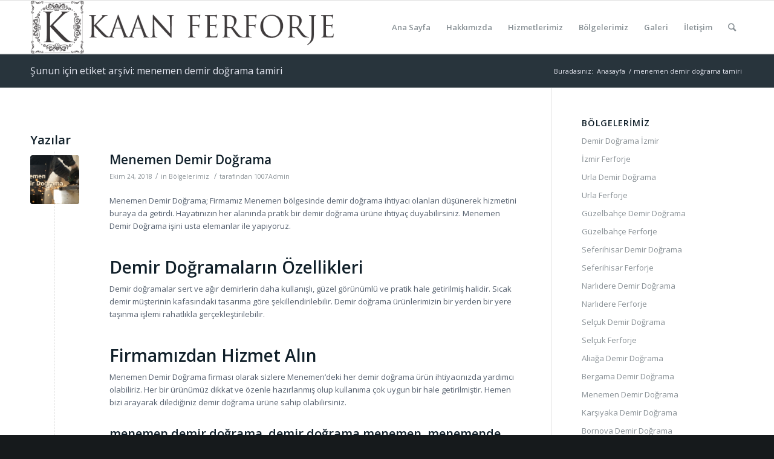

--- FILE ---
content_type: text/html; charset=UTF-8
request_url: https://www.demirdogramaizmir.com/tag/menemen-demir-dograma-tamiri/
body_size: 10083
content:
<!DOCTYPE html>
<html dir="ltr" lang="tr" prefix="og: https://ogp.me/ns#" class="html_stretched responsive av-preloader-disabled av-default-lightbox  html_header_top html_logo_left html_main_nav_header html_menu_right html_slim html_header_sticky html_header_shrinking html_mobile_menu_phone html_header_searchicon html_content_align_center html_header_unstick_top_disabled html_header_stretch_disabled html_av-overlay-side html_av-overlay-side-classic html_av-submenu-noclone html_entry_id_55 av-cookies-no-cookie-consent av-no-preview html_text_menu_active ">
<head>
<meta charset="UTF-8" />
<meta name="robots" content="noindex, follow" />


<!-- mobile setting -->
<meta name="viewport" content="width=device-width, initial-scale=1">

<!-- Scripts/CSS and wp_head hook -->
<title>menemen demir doğrama tamiri | DEMİR DOĞRAMA İZMİR | 0546 248 40 35</title>

		<!-- All in One SEO 4.9.3 - aioseo.com -->
	<meta name="robots" content="max-image-preview:large" />
	<meta name="keywords" content="menemen demir doğrama,demir doğrama menemen,menemende demir doğrama,menemen demir doğrama tamiri,menemen demir doğrama fiyatları,menemen demir doğrama imalatı" />
	<link rel="canonical" href="https://www.demirdogramaizmir.com/tag/menemen-demir-dograma-tamiri/" />
	<meta name="generator" content="All in One SEO (AIOSEO) 4.9.3" />
		<script type="application/ld+json" class="aioseo-schema">
			{"@context":"https:\/\/schema.org","@graph":[{"@type":"BreadcrumbList","@id":"https:\/\/www.demirdogramaizmir.com\/tag\/menemen-demir-dograma-tamiri\/#breadcrumblist","itemListElement":[{"@type":"ListItem","@id":"https:\/\/www.demirdogramaizmir.com#listItem","position":1,"name":"Home","item":"https:\/\/www.demirdogramaizmir.com","nextItem":{"@type":"ListItem","@id":"https:\/\/www.demirdogramaizmir.com\/tag\/menemen-demir-dograma-tamiri\/#listItem","name":"menemen demir do\u011frama tamiri"}},{"@type":"ListItem","@id":"https:\/\/www.demirdogramaizmir.com\/tag\/menemen-demir-dograma-tamiri\/#listItem","position":2,"name":"menemen demir do\u011frama tamiri","previousItem":{"@type":"ListItem","@id":"https:\/\/www.demirdogramaizmir.com#listItem","name":"Home"}}]},{"@type":"CollectionPage","@id":"https:\/\/www.demirdogramaizmir.com\/tag\/menemen-demir-dograma-tamiri\/#collectionpage","url":"https:\/\/www.demirdogramaizmir.com\/tag\/menemen-demir-dograma-tamiri\/","name":"menemen demir do\u011frama tamiri | DEM\u0130R DO\u011eRAMA \u0130ZM\u0130R | 0546 248 40 35","inLanguage":"tr-TR","isPartOf":{"@id":"https:\/\/www.demirdogramaizmir.com\/#website"},"breadcrumb":{"@id":"https:\/\/www.demirdogramaizmir.com\/tag\/menemen-demir-dograma-tamiri\/#breadcrumblist"}},{"@type":"Organization","@id":"https:\/\/www.demirdogramaizmir.com\/#organization","name":"DEM\u0130R DO\u011eRAMA \u0130ZM\u0130R | 0546 248 40 35","url":"https:\/\/www.demirdogramaizmir.com\/"},{"@type":"WebSite","@id":"https:\/\/www.demirdogramaizmir.com\/#website","url":"https:\/\/www.demirdogramaizmir.com\/","name":"DEM\u0130R DO\u011eRAMA \u0130ZM\u0130R | 0546 248 40 35","inLanguage":"tr-TR","publisher":{"@id":"https:\/\/www.demirdogramaizmir.com\/#organization"}}]}
		</script>
		<!-- All in One SEO -->

<link rel="alternate" type="application/rss+xml" title="DEMİR DOĞRAMA İZMİR | 0546 248 40 35 &raquo; akışı" href="https://www.demirdogramaizmir.com/feed/" />
<link rel="alternate" type="application/rss+xml" title="DEMİR DOĞRAMA İZMİR | 0546 248 40 35 &raquo; yorum akışı" href="https://www.demirdogramaizmir.com/comments/feed/" />
<link rel="alternate" type="application/rss+xml" title="DEMİR DOĞRAMA İZMİR | 0546 248 40 35 &raquo; menemen demir doğrama tamiri etiket akışı" href="https://www.demirdogramaizmir.com/tag/menemen-demir-dograma-tamiri/feed/" />

<!-- google webfont font replacement -->

			<script type='text/javascript'>

				(function() {
					
					/*	check if webfonts are disabled by user setting via cookie - or user must opt in.	*/
					var html = document.getElementsByTagName('html')[0];
					var cookie_check = html.className.indexOf('av-cookies-needs-opt-in') >= 0 || html.className.indexOf('av-cookies-can-opt-out') >= 0;
					var allow_continue = true;
					var silent_accept_cookie = html.className.indexOf('av-cookies-user-silent-accept') >= 0;

					if( cookie_check && ! silent_accept_cookie )
					{
						if( ! document.cookie.match(/aviaCookieConsent/) || html.className.indexOf('av-cookies-session-refused') >= 0 )
						{
							allow_continue = false;
						}
						else
						{
							if( ! document.cookie.match(/aviaPrivacyRefuseCookiesHideBar/) )
							{
								allow_continue = false;
							}
							else if( ! document.cookie.match(/aviaPrivacyEssentialCookiesEnabled/) )
							{
								allow_continue = false;
							}
							else if( document.cookie.match(/aviaPrivacyGoogleWebfontsDisabled/) )
							{
								allow_continue = false;
							}
						}
					}
					
					if( allow_continue )
					{
						var f = document.createElement('link');
					
						f.type 	= 'text/css';
						f.rel 	= 'stylesheet';
						f.href 	= '//fonts.googleapis.com/css?family=Open+Sans:400,600';
						f.id 	= 'avia-google-webfont';

						document.getElementsByTagName('head')[0].appendChild(f);
					}
				})();
			
			</script>
			<script type="text/javascript">
/* <![CDATA[ */
window._wpemojiSettings = {"baseUrl":"https:\/\/s.w.org\/images\/core\/emoji\/15.0.3\/72x72\/","ext":".png","svgUrl":"https:\/\/s.w.org\/images\/core\/emoji\/15.0.3\/svg\/","svgExt":".svg","source":{"concatemoji":"https:\/\/www.demirdogramaizmir.com\/wp-includes\/js\/wp-emoji-release.min.js?ver=6.5.7"}};
/*! This file is auto-generated */
!function(i,n){var o,s,e;function c(e){try{var t={supportTests:e,timestamp:(new Date).valueOf()};sessionStorage.setItem(o,JSON.stringify(t))}catch(e){}}function p(e,t,n){e.clearRect(0,0,e.canvas.width,e.canvas.height),e.fillText(t,0,0);var t=new Uint32Array(e.getImageData(0,0,e.canvas.width,e.canvas.height).data),r=(e.clearRect(0,0,e.canvas.width,e.canvas.height),e.fillText(n,0,0),new Uint32Array(e.getImageData(0,0,e.canvas.width,e.canvas.height).data));return t.every(function(e,t){return e===r[t]})}function u(e,t,n){switch(t){case"flag":return n(e,"\ud83c\udff3\ufe0f\u200d\u26a7\ufe0f","\ud83c\udff3\ufe0f\u200b\u26a7\ufe0f")?!1:!n(e,"\ud83c\uddfa\ud83c\uddf3","\ud83c\uddfa\u200b\ud83c\uddf3")&&!n(e,"\ud83c\udff4\udb40\udc67\udb40\udc62\udb40\udc65\udb40\udc6e\udb40\udc67\udb40\udc7f","\ud83c\udff4\u200b\udb40\udc67\u200b\udb40\udc62\u200b\udb40\udc65\u200b\udb40\udc6e\u200b\udb40\udc67\u200b\udb40\udc7f");case"emoji":return!n(e,"\ud83d\udc26\u200d\u2b1b","\ud83d\udc26\u200b\u2b1b")}return!1}function f(e,t,n){var r="undefined"!=typeof WorkerGlobalScope&&self instanceof WorkerGlobalScope?new OffscreenCanvas(300,150):i.createElement("canvas"),a=r.getContext("2d",{willReadFrequently:!0}),o=(a.textBaseline="top",a.font="600 32px Arial",{});return e.forEach(function(e){o[e]=t(a,e,n)}),o}function t(e){var t=i.createElement("script");t.src=e,t.defer=!0,i.head.appendChild(t)}"undefined"!=typeof Promise&&(o="wpEmojiSettingsSupports",s=["flag","emoji"],n.supports={everything:!0,everythingExceptFlag:!0},e=new Promise(function(e){i.addEventListener("DOMContentLoaded",e,{once:!0})}),new Promise(function(t){var n=function(){try{var e=JSON.parse(sessionStorage.getItem(o));if("object"==typeof e&&"number"==typeof e.timestamp&&(new Date).valueOf()<e.timestamp+604800&&"object"==typeof e.supportTests)return e.supportTests}catch(e){}return null}();if(!n){if("undefined"!=typeof Worker&&"undefined"!=typeof OffscreenCanvas&&"undefined"!=typeof URL&&URL.createObjectURL&&"undefined"!=typeof Blob)try{var e="postMessage("+f.toString()+"("+[JSON.stringify(s),u.toString(),p.toString()].join(",")+"));",r=new Blob([e],{type:"text/javascript"}),a=new Worker(URL.createObjectURL(r),{name:"wpTestEmojiSupports"});return void(a.onmessage=function(e){c(n=e.data),a.terminate(),t(n)})}catch(e){}c(n=f(s,u,p))}t(n)}).then(function(e){for(var t in e)n.supports[t]=e[t],n.supports.everything=n.supports.everything&&n.supports[t],"flag"!==t&&(n.supports.everythingExceptFlag=n.supports.everythingExceptFlag&&n.supports[t]);n.supports.everythingExceptFlag=n.supports.everythingExceptFlag&&!n.supports.flag,n.DOMReady=!1,n.readyCallback=function(){n.DOMReady=!0}}).then(function(){return e}).then(function(){var e;n.supports.everything||(n.readyCallback(),(e=n.source||{}).concatemoji?t(e.concatemoji):e.wpemoji&&e.twemoji&&(t(e.twemoji),t(e.wpemoji)))}))}((window,document),window._wpemojiSettings);
/* ]]> */
</script>

<style id='wp-emoji-styles-inline-css' type='text/css'>

	img.wp-smiley, img.emoji {
		display: inline !important;
		border: none !important;
		box-shadow: none !important;
		height: 1em !important;
		width: 1em !important;
		margin: 0 0.07em !important;
		vertical-align: -0.1em !important;
		background: none !important;
		padding: 0 !important;
	}
</style>
<link rel='stylesheet' id='wp-block-library-css' href='https://www.demirdogramaizmir.com/wp-includes/css/dist/block-library/style.min.css?ver=6.5.7' type='text/css' media='all' />
<link rel='stylesheet' id='aioseo/css/src/vue/standalone/blocks/table-of-contents/global.scss-css' href='https://www.demirdogramaizmir.com/wp-content/plugins/all-in-one-seo-pack/dist/Lite/assets/css/table-of-contents/global.e90f6d47.css?ver=4.9.3' type='text/css' media='all' />
<style id='classic-theme-styles-inline-css' type='text/css'>
/*! This file is auto-generated */
.wp-block-button__link{color:#fff;background-color:#32373c;border-radius:9999px;box-shadow:none;text-decoration:none;padding:calc(.667em + 2px) calc(1.333em + 2px);font-size:1.125em}.wp-block-file__button{background:#32373c;color:#fff;text-decoration:none}
</style>
<style id='global-styles-inline-css' type='text/css'>
body{--wp--preset--color--black: #000000;--wp--preset--color--cyan-bluish-gray: #abb8c3;--wp--preset--color--white: #ffffff;--wp--preset--color--pale-pink: #f78da7;--wp--preset--color--vivid-red: #cf2e2e;--wp--preset--color--luminous-vivid-orange: #ff6900;--wp--preset--color--luminous-vivid-amber: #fcb900;--wp--preset--color--light-green-cyan: #7bdcb5;--wp--preset--color--vivid-green-cyan: #00d084;--wp--preset--color--pale-cyan-blue: #8ed1fc;--wp--preset--color--vivid-cyan-blue: #0693e3;--wp--preset--color--vivid-purple: #9b51e0;--wp--preset--gradient--vivid-cyan-blue-to-vivid-purple: linear-gradient(135deg,rgba(6,147,227,1) 0%,rgb(155,81,224) 100%);--wp--preset--gradient--light-green-cyan-to-vivid-green-cyan: linear-gradient(135deg,rgb(122,220,180) 0%,rgb(0,208,130) 100%);--wp--preset--gradient--luminous-vivid-amber-to-luminous-vivid-orange: linear-gradient(135deg,rgba(252,185,0,1) 0%,rgba(255,105,0,1) 100%);--wp--preset--gradient--luminous-vivid-orange-to-vivid-red: linear-gradient(135deg,rgba(255,105,0,1) 0%,rgb(207,46,46) 100%);--wp--preset--gradient--very-light-gray-to-cyan-bluish-gray: linear-gradient(135deg,rgb(238,238,238) 0%,rgb(169,184,195) 100%);--wp--preset--gradient--cool-to-warm-spectrum: linear-gradient(135deg,rgb(74,234,220) 0%,rgb(151,120,209) 20%,rgb(207,42,186) 40%,rgb(238,44,130) 60%,rgb(251,105,98) 80%,rgb(254,248,76) 100%);--wp--preset--gradient--blush-light-purple: linear-gradient(135deg,rgb(255,206,236) 0%,rgb(152,150,240) 100%);--wp--preset--gradient--blush-bordeaux: linear-gradient(135deg,rgb(254,205,165) 0%,rgb(254,45,45) 50%,rgb(107,0,62) 100%);--wp--preset--gradient--luminous-dusk: linear-gradient(135deg,rgb(255,203,112) 0%,rgb(199,81,192) 50%,rgb(65,88,208) 100%);--wp--preset--gradient--pale-ocean: linear-gradient(135deg,rgb(255,245,203) 0%,rgb(182,227,212) 50%,rgb(51,167,181) 100%);--wp--preset--gradient--electric-grass: linear-gradient(135deg,rgb(202,248,128) 0%,rgb(113,206,126) 100%);--wp--preset--gradient--midnight: linear-gradient(135deg,rgb(2,3,129) 0%,rgb(40,116,252) 100%);--wp--preset--font-size--small: 13px;--wp--preset--font-size--medium: 20px;--wp--preset--font-size--large: 36px;--wp--preset--font-size--x-large: 42px;--wp--preset--spacing--20: 0.44rem;--wp--preset--spacing--30: 0.67rem;--wp--preset--spacing--40: 1rem;--wp--preset--spacing--50: 1.5rem;--wp--preset--spacing--60: 2.25rem;--wp--preset--spacing--70: 3.38rem;--wp--preset--spacing--80: 5.06rem;--wp--preset--shadow--natural: 6px 6px 9px rgba(0, 0, 0, 0.2);--wp--preset--shadow--deep: 12px 12px 50px rgba(0, 0, 0, 0.4);--wp--preset--shadow--sharp: 6px 6px 0px rgba(0, 0, 0, 0.2);--wp--preset--shadow--outlined: 6px 6px 0px -3px rgba(255, 255, 255, 1), 6px 6px rgba(0, 0, 0, 1);--wp--preset--shadow--crisp: 6px 6px 0px rgba(0, 0, 0, 1);}:where(.is-layout-flex){gap: 0.5em;}:where(.is-layout-grid){gap: 0.5em;}body .is-layout-flex{display: flex;}body .is-layout-flex{flex-wrap: wrap;align-items: center;}body .is-layout-flex > *{margin: 0;}body .is-layout-grid{display: grid;}body .is-layout-grid > *{margin: 0;}:where(.wp-block-columns.is-layout-flex){gap: 2em;}:where(.wp-block-columns.is-layout-grid){gap: 2em;}:where(.wp-block-post-template.is-layout-flex){gap: 1.25em;}:where(.wp-block-post-template.is-layout-grid){gap: 1.25em;}.has-black-color{color: var(--wp--preset--color--black) !important;}.has-cyan-bluish-gray-color{color: var(--wp--preset--color--cyan-bluish-gray) !important;}.has-white-color{color: var(--wp--preset--color--white) !important;}.has-pale-pink-color{color: var(--wp--preset--color--pale-pink) !important;}.has-vivid-red-color{color: var(--wp--preset--color--vivid-red) !important;}.has-luminous-vivid-orange-color{color: var(--wp--preset--color--luminous-vivid-orange) !important;}.has-luminous-vivid-amber-color{color: var(--wp--preset--color--luminous-vivid-amber) !important;}.has-light-green-cyan-color{color: var(--wp--preset--color--light-green-cyan) !important;}.has-vivid-green-cyan-color{color: var(--wp--preset--color--vivid-green-cyan) !important;}.has-pale-cyan-blue-color{color: var(--wp--preset--color--pale-cyan-blue) !important;}.has-vivid-cyan-blue-color{color: var(--wp--preset--color--vivid-cyan-blue) !important;}.has-vivid-purple-color{color: var(--wp--preset--color--vivid-purple) !important;}.has-black-background-color{background-color: var(--wp--preset--color--black) !important;}.has-cyan-bluish-gray-background-color{background-color: var(--wp--preset--color--cyan-bluish-gray) !important;}.has-white-background-color{background-color: var(--wp--preset--color--white) !important;}.has-pale-pink-background-color{background-color: var(--wp--preset--color--pale-pink) !important;}.has-vivid-red-background-color{background-color: var(--wp--preset--color--vivid-red) !important;}.has-luminous-vivid-orange-background-color{background-color: var(--wp--preset--color--luminous-vivid-orange) !important;}.has-luminous-vivid-amber-background-color{background-color: var(--wp--preset--color--luminous-vivid-amber) !important;}.has-light-green-cyan-background-color{background-color: var(--wp--preset--color--light-green-cyan) !important;}.has-vivid-green-cyan-background-color{background-color: var(--wp--preset--color--vivid-green-cyan) !important;}.has-pale-cyan-blue-background-color{background-color: var(--wp--preset--color--pale-cyan-blue) !important;}.has-vivid-cyan-blue-background-color{background-color: var(--wp--preset--color--vivid-cyan-blue) !important;}.has-vivid-purple-background-color{background-color: var(--wp--preset--color--vivid-purple) !important;}.has-black-border-color{border-color: var(--wp--preset--color--black) !important;}.has-cyan-bluish-gray-border-color{border-color: var(--wp--preset--color--cyan-bluish-gray) !important;}.has-white-border-color{border-color: var(--wp--preset--color--white) !important;}.has-pale-pink-border-color{border-color: var(--wp--preset--color--pale-pink) !important;}.has-vivid-red-border-color{border-color: var(--wp--preset--color--vivid-red) !important;}.has-luminous-vivid-orange-border-color{border-color: var(--wp--preset--color--luminous-vivid-orange) !important;}.has-luminous-vivid-amber-border-color{border-color: var(--wp--preset--color--luminous-vivid-amber) !important;}.has-light-green-cyan-border-color{border-color: var(--wp--preset--color--light-green-cyan) !important;}.has-vivid-green-cyan-border-color{border-color: var(--wp--preset--color--vivid-green-cyan) !important;}.has-pale-cyan-blue-border-color{border-color: var(--wp--preset--color--pale-cyan-blue) !important;}.has-vivid-cyan-blue-border-color{border-color: var(--wp--preset--color--vivid-cyan-blue) !important;}.has-vivid-purple-border-color{border-color: var(--wp--preset--color--vivid-purple) !important;}.has-vivid-cyan-blue-to-vivid-purple-gradient-background{background: var(--wp--preset--gradient--vivid-cyan-blue-to-vivid-purple) !important;}.has-light-green-cyan-to-vivid-green-cyan-gradient-background{background: var(--wp--preset--gradient--light-green-cyan-to-vivid-green-cyan) !important;}.has-luminous-vivid-amber-to-luminous-vivid-orange-gradient-background{background: var(--wp--preset--gradient--luminous-vivid-amber-to-luminous-vivid-orange) !important;}.has-luminous-vivid-orange-to-vivid-red-gradient-background{background: var(--wp--preset--gradient--luminous-vivid-orange-to-vivid-red) !important;}.has-very-light-gray-to-cyan-bluish-gray-gradient-background{background: var(--wp--preset--gradient--very-light-gray-to-cyan-bluish-gray) !important;}.has-cool-to-warm-spectrum-gradient-background{background: var(--wp--preset--gradient--cool-to-warm-spectrum) !important;}.has-blush-light-purple-gradient-background{background: var(--wp--preset--gradient--blush-light-purple) !important;}.has-blush-bordeaux-gradient-background{background: var(--wp--preset--gradient--blush-bordeaux) !important;}.has-luminous-dusk-gradient-background{background: var(--wp--preset--gradient--luminous-dusk) !important;}.has-pale-ocean-gradient-background{background: var(--wp--preset--gradient--pale-ocean) !important;}.has-electric-grass-gradient-background{background: var(--wp--preset--gradient--electric-grass) !important;}.has-midnight-gradient-background{background: var(--wp--preset--gradient--midnight) !important;}.has-small-font-size{font-size: var(--wp--preset--font-size--small) !important;}.has-medium-font-size{font-size: var(--wp--preset--font-size--medium) !important;}.has-large-font-size{font-size: var(--wp--preset--font-size--large) !important;}.has-x-large-font-size{font-size: var(--wp--preset--font-size--x-large) !important;}
.wp-block-navigation a:where(:not(.wp-element-button)){color: inherit;}
:where(.wp-block-post-template.is-layout-flex){gap: 1.25em;}:where(.wp-block-post-template.is-layout-grid){gap: 1.25em;}
:where(.wp-block-columns.is-layout-flex){gap: 2em;}:where(.wp-block-columns.is-layout-grid){gap: 2em;}
.wp-block-pullquote{font-size: 1.5em;line-height: 1.6;}
</style>
<link rel='stylesheet' id='avia-merged-styles-css' href='https://www.demirdogramaizmir.com/wp-content/uploads/dynamic_avia/avia-merged-styles-41a75e00f0a33d09ab9835f1eb6b638d---6007f95f467eb.css' type='text/css' media='all' />
<script type="text/javascript" src="https://www.demirdogramaizmir.com/wp-includes/js/jquery/jquery.min.js?ver=3.7.1" id="jquery-core-js"></script>
<script type="text/javascript" src="https://www.demirdogramaizmir.com/wp-includes/js/jquery/jquery-migrate.min.js?ver=3.4.1" id="jquery-migrate-js"></script>
<link rel="https://api.w.org/" href="https://www.demirdogramaizmir.com/wp-json/" /><link rel="alternate" type="application/json" href="https://www.demirdogramaizmir.com/wp-json/wp/v2/tags/91" /><link rel="EditURI" type="application/rsd+xml" title="RSD" href="https://www.demirdogramaizmir.com/xmlrpc.php?rsd" />
<meta name="generator" content="WordPress 6.5.7" />
<link rel="profile" href="http://gmpg.org/xfn/11" />
<link rel="alternate" type="application/rss+xml" title="DEMİR DOĞRAMA İZMİR | 0546 248 40 35 RSS2 Feed" href="https://www.demirdogramaizmir.com/feed/" />
<link rel="pingback" href="https://www.demirdogramaizmir.com/xmlrpc.php" />
<!--[if lt IE 9]><script src="https://www.demirdogramaizmir.com/wp-content/themes/enfold/js/html5shiv.js"></script><![endif]-->


<!-- To speed up the rendering and to display the site as fast as possible to the user we include some styles and scripts for above the fold content inline -->
<script type="text/javascript">'use strict';var avia_is_mobile=!1;if(/Android|webOS|iPhone|iPad|iPod|BlackBerry|IEMobile|Opera Mini/i.test(navigator.userAgent)&&'ontouchstart' in document.documentElement){avia_is_mobile=!0;document.documentElement.className+=' avia_mobile '}
else{document.documentElement.className+=' avia_desktop '};document.documentElement.className+=' js_active ';(function(){var e=['-webkit-','-moz-','-ms-',''],n='';for(var t in e){if(e[t]+'transform' in document.documentElement.style){document.documentElement.className+=' avia_transform ';n=e[t]+'transform'};if(e[t]+'perspective' in document.documentElement.style)document.documentElement.className+=' avia_transform3d '};if(typeof document.getElementsByClassName=='function'&&typeof document.documentElement.getBoundingClientRect=='function'&&avia_is_mobile==!1){if(n&&window.innerHeight>0){setTimeout(function(){var e=0,o={},a=0,t=document.getElementsByClassName('av-parallax'),i=window.pageYOffset||document.documentElement.scrollTop;for(e=0;e<t.length;e++){t[e].style.top='0px';o=t[e].getBoundingClientRect();a=Math.ceil((window.innerHeight+i-o.top)*0.3);t[e].style[n]='translate(0px, '+a+'px)';t[e].style.top='auto';t[e].className+=' enabled-parallax '}},50)}}})();</script><style type='text/css'>
@font-face {font-family: 'entypo-fontello'; font-weight: normal; font-style: normal; font-display: auto;
src: url('https://www.demirdogramaizmir.com/wp-content/themes/enfold/config-templatebuilder/avia-template-builder/assets/fonts/entypo-fontello.woff2') format('woff2'),
url('https://www.demirdogramaizmir.com/wp-content/themes/enfold/config-templatebuilder/avia-template-builder/assets/fonts/entypo-fontello.woff') format('woff'),
url('https://www.demirdogramaizmir.com/wp-content/themes/enfold/config-templatebuilder/avia-template-builder/assets/fonts/entypo-fontello.ttf') format('truetype'), 
url('https://www.demirdogramaizmir.com/wp-content/themes/enfold/config-templatebuilder/avia-template-builder/assets/fonts/entypo-fontello.svg#entypo-fontello') format('svg'),
url('https://www.demirdogramaizmir.com/wp-content/themes/enfold/config-templatebuilder/avia-template-builder/assets/fonts/entypo-fontello.eot'),
url('https://www.demirdogramaizmir.com/wp-content/themes/enfold/config-templatebuilder/avia-template-builder/assets/fonts/entypo-fontello.eot?#iefix') format('embedded-opentype');
} #top .avia-font-entypo-fontello, body .avia-font-entypo-fontello, html body [data-av_iconfont='entypo-fontello']:before{ font-family: 'entypo-fontello'; }
</style>

<!--
Debugging Info for Theme support: 

Theme: Enfold
Version: 4.7.6.4
Installed: enfold
AviaFramework Version: 5.0
AviaBuilder Version: 4.7.6.4
aviaElementManager Version: 1.0.1
ML:1024-PU:16-PLA:6
WP:6.5.7
Compress: CSS:all theme files - JS:all theme files
Updates: disabled
PLAu:5
-->
</head>




<body id="top" class="archive tag tag-menemen-demir-dograma-tamiri tag-91  rtl_columns stretched open_sans" itemscope="itemscope" itemtype="https://schema.org/WebPage" >

	
	<div id='wrap_all'>

	
<header id='header' class='all_colors header_color light_bg_color  av_header_top av_logo_left av_main_nav_header av_menu_right av_slim av_header_sticky av_header_shrinking av_header_stretch_disabled av_mobile_menu_phone av_header_searchicon av_header_unstick_top_disabled av_bottom_nav_disabled  av_header_border_disabled'  role="banner" itemscope="itemscope" itemtype="https://schema.org/WPHeader" >

		<div  id='header_main' class='container_wrap container_wrap_logo'>
	
        <div class='container av-logo-container'><div class='inner-container'><span class='logo'><a href='https://www.demirdogramaizmir.com/'><img height="100" width="300" src='https://www.demirdogramaizmir.com/wp-content/uploads/2018/10/kaan-ferforje.png' alt='DEMİR DOĞRAMA İZMİR | 0546 248 40 35' title='' /></a></span><nav class='main_menu' data-selectname='Sayfa seçiniz'  role="navigation" itemscope="itemscope" itemtype="https://schema.org/SiteNavigationElement" ><div class="avia-menu av-main-nav-wrap"><ul id="avia-menu" class="menu av-main-nav"><li id="menu-item-34" class="menu-item menu-item-type-post_type menu-item-object-page menu-item-home menu-item-top-level menu-item-top-level-1"><a href="https://www.demirdogramaizmir.com/" itemprop="url"><span class="avia-bullet"></span><span class="avia-menu-text">Ana Sayfa</span><span class="avia-menu-fx"><span class="avia-arrow-wrap"><span class="avia-arrow"></span></span></span></a></li>
<li id="menu-item-35" class="menu-item menu-item-type-post_type menu-item-object-page menu-item-top-level menu-item-top-level-2"><a href="https://www.demirdogramaizmir.com/hakkimizda/" itemprop="url"><span class="avia-bullet"></span><span class="avia-menu-text">Hakkımızda</span><span class="avia-menu-fx"><span class="avia-arrow-wrap"><span class="avia-arrow"></span></span></span></a></li>
<li id="menu-item-36" class="menu-item menu-item-type-post_type menu-item-object-page menu-item-top-level menu-item-top-level-3"><a href="https://www.demirdogramaizmir.com/hizmetlerimiz/" itemprop="url"><span class="avia-bullet"></span><span class="avia-menu-text">Hizmetlerimiz</span><span class="avia-menu-fx"><span class="avia-arrow-wrap"><span class="avia-arrow"></span></span></span></a></li>
<li id="menu-item-37" class="menu-item menu-item-type-post_type menu-item-object-page menu-item-top-level menu-item-top-level-4"><a href="https://www.demirdogramaizmir.com/bolgelerimiz/" itemprop="url"><span class="avia-bullet"></span><span class="avia-menu-text">Bölgelerimiz</span><span class="avia-menu-fx"><span class="avia-arrow-wrap"><span class="avia-arrow"></span></span></span></a></li>
<li id="menu-item-38" class="menu-item menu-item-type-post_type menu-item-object-page menu-item-top-level menu-item-top-level-5"><a href="https://www.demirdogramaizmir.com/galeri/" itemprop="url"><span class="avia-bullet"></span><span class="avia-menu-text">Galeri</span><span class="avia-menu-fx"><span class="avia-arrow-wrap"><span class="avia-arrow"></span></span></span></a></li>
<li id="menu-item-39" class="menu-item menu-item-type-post_type menu-item-object-page menu-item-top-level menu-item-top-level-6"><a href="https://www.demirdogramaizmir.com/iletisim/" itemprop="url"><span class="avia-bullet"></span><span class="avia-menu-text">İletişim</span><span class="avia-menu-fx"><span class="avia-arrow-wrap"><span class="avia-arrow"></span></span></span></a></li>
<li id="menu-item-search" class="noMobile menu-item menu-item-search-dropdown menu-item-avia-special"><a aria-label="Ara" href="?s=" rel="nofollow" data-avia-search-tooltip="

&lt;form role=&quot;search&quot; action=&quot;https://www.demirdogramaizmir.com/&quot; id=&quot;searchform&quot; method=&quot;get&quot; class=&quot;&quot;&gt;
	&lt;div&gt;
		&lt;input type=&quot;submit&quot; value=&quot;&quot; id=&quot;searchsubmit&quot; class=&quot;button avia-font-entypo-fontello&quot; /&gt;
		&lt;input type=&quot;text&quot; id=&quot;s&quot; name=&quot;s&quot; value=&quot;&quot; placeholder=&#039;Ara&#039; /&gt;
			&lt;/div&gt;
&lt;/form&gt;" aria-hidden='false' data-av_icon='' data-av_iconfont='entypo-fontello'><span class="avia_hidden_link_text">Ara</span></a></li><li class="av-burger-menu-main menu-item-avia-special ">
	        			<a href="#" aria-label="Menu" aria-hidden="false">
							<span class="av-hamburger av-hamburger--spin av-js-hamburger">
								<span class="av-hamburger-box">
						          <span class="av-hamburger-inner"></span>
						          <strong>Menu</strong>
								</span>
							</span>
							<span class="avia_hidden_link_text">Menu</span>
						</a>
	        		   </li></ul></div></nav></div> </div> 
		<!-- end container_wrap-->
		</div>
		<div class='header_bg'></div>

<!-- end header -->
</header>
		
	<div id='main' class='all_colors' data-scroll-offset='88'>

	<div class='stretch_full container_wrap alternate_color dark_bg_color title_container'><div class='container'><h1 class='main-title entry-title '><a href='https://www.demirdogramaizmir.com/tag/menemen-demir-dograma-tamiri/' rel='bookmark' title='Kalıcı Link: Şunun için etiket arşivi: menemen demir doğrama tamiri'  itemprop="headline" >Şunun için etiket arşivi: menemen demir doğrama tamiri</a></h1><div class="breadcrumb breadcrumbs avia-breadcrumbs"><div class="breadcrumb-trail" ><span class="trail-before"><span class="breadcrumb-title">Buradasınız:</span></span> <span  itemscope="itemscope" itemtype="https://schema.org/BreadcrumbList" ><span  itemscope="itemscope" itemtype="https://schema.org/ListItem" itemprop="itemListElement" ><a itemprop="url" href="https://www.demirdogramaizmir.com" title="DEMİR DOĞRAMA İZMİR | 0546 248 40 35" rel="home" class="trail-begin"><span itemprop="name">Anasayfa</span></a><span itemprop="position" class="hidden">1</span></span></span> <span class="sep">/</span> <span class="trail-end">menemen demir doğrama tamiri</span></div></div></div></div>
        <div class='container_wrap container_wrap_first main_color sidebar_right'>

            <div class='container template-blog '>

                <main class='content av-content-small alpha units'  role="main" itemprop="mainContentOfPage" itemscope="itemscope" itemtype="https://schema.org/Blog" >

                    <div class="category-term-description">
                                            </div>

                    <h3 class='post-title tag-page-post-type-title '>Yazılar</h3><article class='post-entry post-entry-type-standard post-entry-55 post-loop-1 post-parity-odd post-entry-last single-small with-slider post-55 post type-post status-publish format-standard has-post-thumbnail hentry category-bolgelerimiz tag-demir-dograma-menemen tag-menemen-demir-dograma tag-menemen-demir-dograma-fiyatlari tag-menemen-demir-dograma-imalati tag-menemen-demir-dograma-tamiri tag-menemende-demir-dograma'  itemscope="itemscope" itemtype="https://schema.org/BlogPosting" ><div class='blog-meta'><a href='https://www.demirdogramaizmir.com/menemen-demir-dograma/' class='small-preview'  title="Menemen Demir Doğrama"   itemprop="image" itemscope="itemscope" itemtype="https://schema.org/ImageObject" ><img width="180" height="180" src="https://www.demirdogramaizmir.com/wp-content/uploads/2018/10/menemen-demir-dograma-180x180.jpg" class="wp-image-129 avia-img-lazy-loading-129 attachment-square size-square wp-post-image" alt="Menemen Demir Doğrama" decoding="async" loading="lazy" srcset="https://www.demirdogramaizmir.com/wp-content/uploads/2018/10/menemen-demir-dograma-180x180.jpg 180w, https://www.demirdogramaizmir.com/wp-content/uploads/2018/10/menemen-demir-dograma-80x80.jpg 80w, https://www.demirdogramaizmir.com/wp-content/uploads/2018/10/menemen-demir-dograma-36x36.jpg 36w, https://www.demirdogramaizmir.com/wp-content/uploads/2018/10/menemen-demir-dograma-120x120.jpg 120w, https://www.demirdogramaizmir.com/wp-content/uploads/2018/10/menemen-demir-dograma-450x450.jpg 450w" sizes="(max-width: 180px) 100vw, 180px" /><span class="iconfont" aria-hidden='true' data-av_icon='' data-av_iconfont='entypo-fontello'></span></a></div><div class='entry-content-wrapper clearfix standard-content'><header class="entry-content-header"><h2 class='post-title entry-title '  itemprop="headline" >	<a href='https://www.demirdogramaizmir.com/menemen-demir-dograma/' rel='bookmark' title='Kalıcı Link: Menemen Demir Doğrama'>Menemen Demir Doğrama			<span class='post-format-icon minor-meta'></span>	</a></h2><span class='post-meta-infos'><time class='date-container minor-meta updated' >Ekim 24, 2018</time><span class='text-sep text-sep-date'>/</span><span class="blog-categories minor-meta">in <a href="https://www.demirdogramaizmir.com/category/bolgelerimiz/" rel="tag">Bölgelerimiz</a> </span><span class="text-sep text-sep-cat">/</span><span class="blog-author minor-meta">tarafından <span class="entry-author-link"  itemprop="author" ><span class="author"><span class="fn"><a href="https://www.demirdogramaizmir.com/author/1007admin/" title="1007Admin tarafından yazılan yazılar" rel="author">1007Admin</a></span></span></span></span></span></header><div class="entry-content"  itemprop="text" ><p>Menemen Demir Doğrama; Firmamız Menemen bölgesinde demir doğrama ihtiyacı olanları düşünerek hizmetini buraya da getirdi. Hayatınızın her alanında pratik bir demir doğrama ürüne ihtiyaç duyabilirsiniz. Menemen Demir Doğrama işini usta elemanlar ile yapıyoruz.</p>
<h2>Demir Doğramaların Özellikleri</h2>
<p>Demir doğramalar sert ve ağır demirlerin daha kullanışlı, güzel görünümlü ve pratik hale getirilmiş halidir. Sıcak demir müşterinin kafasındaki tasarıma göre şekillendirilebilir. Demir doğrama ürünlerimizin bir yerden bir yere taşınma işlemi rahatlıkla gerçekleştirilebilir.</p>
<h2>Firmamızdan Hizmet Alın</h2>
<p>Menemen Demir Doğrama firması olarak sizlere Menemen&#8217;deki her demir doğrama ürün ihtiyacınızda yardımcı olabiliriz. Her bir ürünümüz dikkat ve özenle hazırlanmış olup kullanıma çok uygun bir hale getirilmiştir. Hemen bizi arayarak dilediğiniz demir doğrama ürüne sahip olabilirsiniz.</p>
<h3>menemen demir doğrama, demir doğrama menemen, menemende demir doğrama, menemen demir doğrama tamiri, menemen demir doğrama fiyatları, menemen demir doğrama imalatı,</h3>
</div><footer class="entry-footer"></footer><div class='post_delimiter'></div></div><div class='post_author_timeline'></div><span class='hidden'>
				<span class='av-structured-data'  itemprop="image" itemscope="itemscope" itemtype="https://schema.org/ImageObject" >
						<span itemprop='url'>https://www.demirdogramaizmir.com/wp-content/uploads/2018/10/menemen-demir-dograma.jpg</span>
						<span itemprop='height'>640</span>
						<span itemprop='width'>1200</span>
				</span>
				<span class='av-structured-data'  itemprop="publisher" itemtype="https://schema.org/Organization" itemscope="itemscope" >
						<span itemprop='name'>1007Admin</span>
						<span itemprop='logo' itemscope itemtype='https://schema.org/ImageObject'>
							<span itemprop='url'>https://www.demirdogramaizmir.com/wp-content/uploads/2018/10/kaan-ferforje.png</span>
						 </span>
				</span><span class='av-structured-data'  itemprop="author" itemscope="itemscope" itemtype="https://schema.org/Person" ><span itemprop='name'>1007Admin</span></span><span class='av-structured-data'  itemprop="datePublished" datetime="2018-10-24T06:49:02+00:00" >2018-10-24 06:49:02</span><span class='av-structured-data'  itemprop="dateModified" itemtype="https://schema.org/dateModified" >2018-10-31 09:00:41</span><span class='av-structured-data'  itemprop="mainEntityOfPage" itemtype="https://schema.org/mainEntityOfPage" ><span itemprop='name'>Menemen Demir Doğrama</span></span></span></article><div class='single-small'></div>
                <!--end content-->
                </main>

                <aside class='sidebar sidebar_right   alpha units'  role="complementary" itemscope="itemscope" itemtype="https://schema.org/WPSideBar" ><div class='inner_sidebar extralight-border'><section id="nav_menu-2" class="widget clearfix widget_nav_menu"><h3 class="widgettitle">Bölgelerimiz</h3><div class="menu-bolgelerimiz-container"><ul id="menu-bolgelerimiz" class="menu"><li id="menu-item-89" class="menu-item menu-item-type-post_type menu-item-object-post menu-item-89"><a href="https://www.demirdogramaizmir.com/demir-dograma-izmir/">Demir Doğrama İzmir</a></li>
<li id="menu-item-90" class="menu-item menu-item-type-post_type menu-item-object-post menu-item-90"><a href="https://www.demirdogramaizmir.com/izmir-ferforje/">İzmir Ferforje</a></li>
<li id="menu-item-91" class="menu-item menu-item-type-post_type menu-item-object-post menu-item-91"><a href="https://www.demirdogramaizmir.com/urla-demir-dograma/">Urla Demir Doğrama</a></li>
<li id="menu-item-92" class="menu-item menu-item-type-post_type menu-item-object-post menu-item-92"><a href="https://www.demirdogramaizmir.com/urla-ferforje/">Urla Ferforje</a></li>
<li id="menu-item-93" class="menu-item menu-item-type-post_type menu-item-object-post menu-item-93"><a href="https://www.demirdogramaizmir.com/guzelbahce-demir-dograma/">Güzelbahçe Demir Doğrama</a></li>
<li id="menu-item-94" class="menu-item menu-item-type-post_type menu-item-object-post menu-item-94"><a href="https://www.demirdogramaizmir.com/guzelbahce-ferforje/">Güzelbahçe Ferforje</a></li>
<li id="menu-item-95" class="menu-item menu-item-type-post_type menu-item-object-post menu-item-95"><a href="https://www.demirdogramaizmir.com/seferihisar-demir-dograma/">Seferihisar Demir Doğrama</a></li>
<li id="menu-item-96" class="menu-item menu-item-type-post_type menu-item-object-post menu-item-96"><a href="https://www.demirdogramaizmir.com/seferihisar-ferforje/">Seferihisar Ferforje</a></li>
<li id="menu-item-97" class="menu-item menu-item-type-post_type menu-item-object-post menu-item-97"><a href="https://www.demirdogramaizmir.com/narlidere-demir-dograma/">Narlıdere Demir Doğrama</a></li>
<li id="menu-item-98" class="menu-item menu-item-type-post_type menu-item-object-post menu-item-98"><a href="https://www.demirdogramaizmir.com/narlidere-ferforje/">Narlıdere Ferforje</a></li>
<li id="menu-item-99" class="menu-item menu-item-type-post_type menu-item-object-post menu-item-99"><a href="https://www.demirdogramaizmir.com/selcuk-demir-dograma/">Selçuk  Demir Doğrama</a></li>
<li id="menu-item-100" class="menu-item menu-item-type-post_type menu-item-object-post menu-item-100"><a href="https://www.demirdogramaizmir.com/selcuk-ferforje/">Selçuk Ferforje</a></li>
<li id="menu-item-101" class="menu-item menu-item-type-post_type menu-item-object-post menu-item-101"><a href="https://www.demirdogramaizmir.com/aliaga-demir-dograma/">Aliağa  Demir Doğrama</a></li>
<li id="menu-item-102" class="menu-item menu-item-type-post_type menu-item-object-post menu-item-102"><a href="https://www.demirdogramaizmir.com/bergama-demir-dograma/">Bergama Demir Doğrama</a></li>
<li id="menu-item-103" class="menu-item menu-item-type-post_type menu-item-object-post menu-item-103"><a href="https://www.demirdogramaizmir.com/menemen-demir-dograma/">Menemen Demir Doğrama</a></li>
<li id="menu-item-104" class="menu-item menu-item-type-post_type menu-item-object-post menu-item-104"><a href="https://www.demirdogramaizmir.com/karsiyaka-demir-dograma/">Karşıyaka  Demir Doğrama</a></li>
<li id="menu-item-105" class="menu-item menu-item-type-post_type menu-item-object-post menu-item-105"><a href="https://www.demirdogramaizmir.com/bornova-demir-dograma/">Bornova Demir Doğrama</a></li>
<li id="menu-item-106" class="menu-item menu-item-type-post_type menu-item-object-post menu-item-106"><a href="https://www.demirdogramaizmir.com/cigli-demir-dograma/">Çiğli Demir Doğrama</a></li>
<li id="menu-item-107" class="menu-item menu-item-type-post_type menu-item-object-post menu-item-107"><a href="https://www.demirdogramaizmir.com/torbali-demir-dograma/">Torbalı  Demir Doğrama</a></li>
<li id="menu-item-108" class="menu-item menu-item-type-post_type menu-item-object-post menu-item-108"><a href="https://www.demirdogramaizmir.com/gaziemir-demir-dograma/">Gaziemir  Demir Doğrama</a></li>
<li id="menu-item-109" class="menu-item menu-item-type-post_type menu-item-object-post menu-item-109"><a href="https://www.demirdogramaizmir.com/ulukent-demir-dograma/">Ulukent Demir Doğrama</a></li>
<li id="menu-item-110" class="menu-item menu-item-type-post_type menu-item-object-post menu-item-110"><a href="https://www.demirdogramaizmir.com/harmandali-demir-dograma/">Harmandalı  Demir Doğrama</a></li>
<li id="menu-item-111" class="menu-item menu-item-type-post_type menu-item-object-post menu-item-111"><a href="https://www.demirdogramaizmir.com/egekent-demir-dograma/">Egekent  Demir Doğrama</a></li>
<li id="menu-item-112" class="menu-item menu-item-type-post_type menu-item-object-post menu-item-112"><a href="https://www.demirdogramaizmir.com/evka-5-demir-dograma/">Evka 5  Demir Doğrama</a></li>
</ul></div><span class="seperator extralight-border"></span></section></div></aside>
            </div><!--end container-->

        </div><!-- close default .container_wrap element -->


		

	
				<footer class='container_wrap socket_color' id='socket'  role="contentinfo" itemscope="itemscope" itemtype="https://schema.org/WPFooter" >
                    <div class='container'>

                        <span class='copyright'>Web Tasarım: <a href="https://www.1007medya.com">1007 Medya</a> </span>

                        
                    </div>

	            <!-- ####### END SOCKET CONTAINER ####### -->
				</footer>


					<!-- end main -->
		</div>
		
		<!-- end wrap_all --></div>

<a href='#top' title='Sayfanın başına dön' id='scroll-top-link' aria-hidden='true' data-av_icon='' data-av_iconfont='entypo-fontello'><span class="avia_hidden_link_text">Sayfanın başına dön</span></a>

<div id="fb-root"></div>


 <script type='text/javascript'>
 /* <![CDATA[ */  
var avia_framework_globals = avia_framework_globals || {};
    avia_framework_globals.frameworkUrl = 'https://www.demirdogramaizmir.com/wp-content/themes/enfold/framework/';
    avia_framework_globals.installedAt = 'https://www.demirdogramaizmir.com/wp-content/themes/enfold/';
    avia_framework_globals.ajaxurl = 'https://www.demirdogramaizmir.com/wp-admin/admin-ajax.php';
/* ]]> */ 
</script>
 
 <script type="text/javascript" src="https://www.demirdogramaizmir.com/wp-content/uploads/dynamic_avia/avia-footer-scripts-38a03a81db2c5c1244f013f13de2b807---6007f95f5b870.js" id="avia-footer-scripts-js"></script>
</body>
</html>


<!-- Page cached by LiteSpeed Cache 7.7 on 2026-01-29 04:06:58 -->